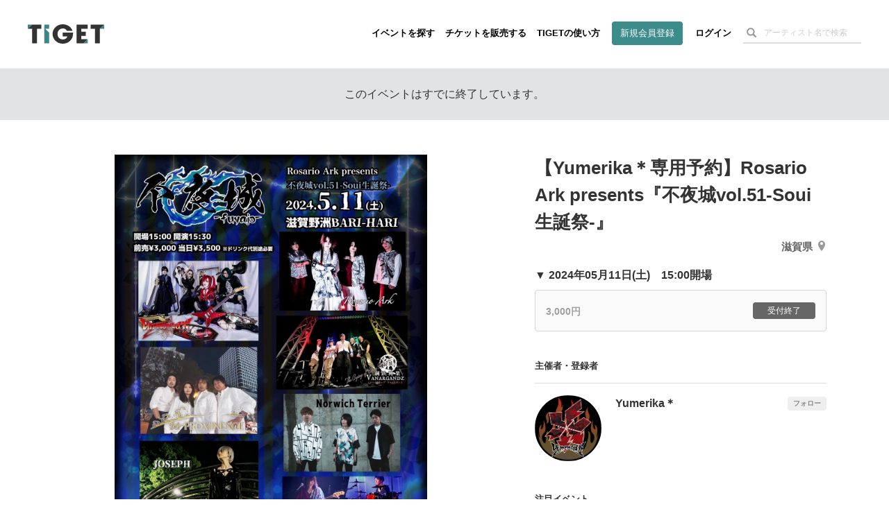

--- FILE ---
content_type: text/html; charset=utf-8
request_url: https://www.google.com/recaptcha/api2/aframe
body_size: 184
content:
<!DOCTYPE HTML><html><head><meta http-equiv="content-type" content="text/html; charset=UTF-8"></head><body><script nonce="6GGSlnXk02RuZuC9lt5Oyg">/** Anti-fraud and anti-abuse applications only. See google.com/recaptcha */ try{var clients={'sodar':'https://pagead2.googlesyndication.com/pagead/sodar?'};window.addEventListener("message",function(a){try{if(a.source===window.parent){var b=JSON.parse(a.data);var c=clients[b['id']];if(c){var d=document.createElement('img');d.src=c+b['params']+'&rc='+(localStorage.getItem("rc::a")?sessionStorage.getItem("rc::b"):"");window.document.body.appendChild(d);sessionStorage.setItem("rc::e",parseInt(sessionStorage.getItem("rc::e")||0)+1);localStorage.setItem("rc::h",'1768747412193');}}}catch(b){}});window.parent.postMessage("_grecaptcha_ready", "*");}catch(b){}</script></body></html>